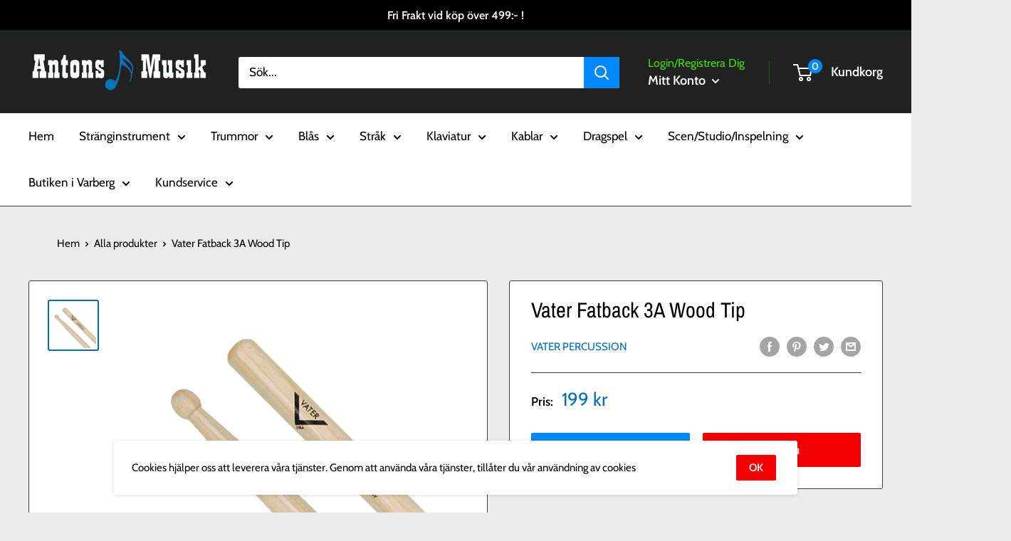

--- FILE ---
content_type: text/javascript
request_url: https://www.antonsmusik.se/cdn/shop/t/12/assets/custom.js?v=90373254691674712701653228384
body_size: -668
content:
//# sourceMappingURL=/cdn/shop/t/12/assets/custom.js.map?v=90373254691674712701653228384
